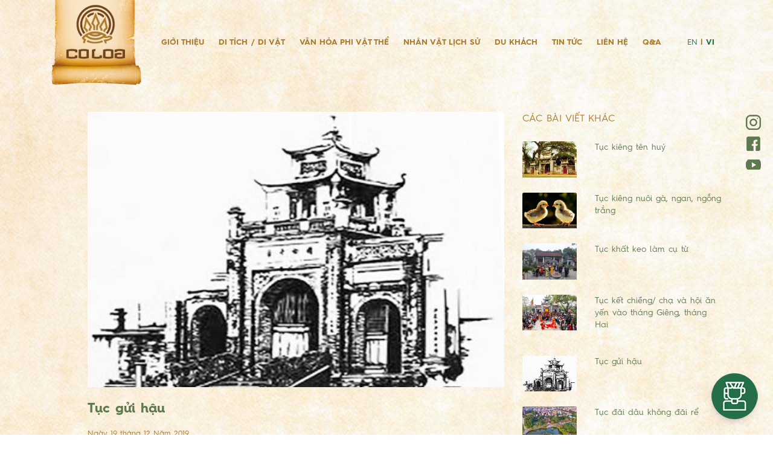

--- FILE ---
content_type: text/html; charset=UTF-8
request_url: https://thanhcoloa.vn/tuc-gui-hau
body_size: 6073
content:
<!--[if IE 8]>
<html lang="vi" class="ie8 no-js"> <![endif]-->
<!--[if IE 9]>
<html lang="vi" class="ie9 no-js"> <![endif]-->
<!--[if !IE]><!-->
<html lang="vi">
    <!--<![endif]-->
    <head>
        <meta charset="utf-8">

        <meta http-equiv="Content-Type" content="text/html; charset=UTF-8"/>
        <meta http-equiv="X-UA-Compatible" content="IE=edge">
        <meta content="width=device-width, initial-scale=1, maximum-scale=1, user-scalable=no" name="viewport">

        <meta http-equiv="content-language" content="vi">
        <link rel="shortcut icon" href="https://thanhcoloa.vn/themes/coloa/images/logo.png">

        <title>Tục gửi hậu - Thành Cổ Loa - Hoàng Thành Thăng Long | thanhcoloa.vn</title>
<link href="https://fonts.googleapis.com/css?family=Berkshire+Swash&display=swap" rel="stylesheet">
        <title>Tục gửi hậu - Thành Cổ Loa - Hoàng Thành Thăng Long | thanhcoloa.vn</title>
<meta name="description" content="Người không có con trai (dù đã lập em trai hay cháu trai làm người thừa tự) nhưng vẫn sợ sau này khi mình mất đi không có người cúng giỗ nên mới mua hậu ở">
<meta name="viewport" content="width=device-width, initial-scale=1">
<meta property="og:image" content="https://thanhcoloa.vn/storage/tin-tuc/phongtuctapquan/tuc-gui-hau.jpg">
<meta property="og:description" content="Người không có con trai (dù đã lập em trai hay cháu trai làm người thừa tự) nhưng vẫn sợ sau này khi mình mất đi không có người cúng giỗ nên mới mua hậu ở">
<meta property="og:url" content="https://thanhcoloa.vn/vi/tuc-gui-hau">
<meta property="og:title" content="Tục gửi hậu - Thành Cổ Loa - Hoàng Thành Thăng Long | thanhcoloa.vn">
<meta property="og:type" content="article">
<meta property="og:site_name" content="">
<meta name="twitter:title" content="Tục gửi hậu - Thành Cổ Loa - Hoàng Thành Thăng Long | thanhcoloa.vn">
<meta name="twitter:description" content="Người không có con trai (dù đã lập em trai hay cháu trai làm người thừa tự) nhưng vẫn sợ sau này khi mình mất đi không có người cúng giỗ nên mới mua hậu ở">

<link media="all" type="text/css" rel="stylesheet" href="https://thanhcoloa.vn/vendor/core/plugins/language/css/language-public.css">
<link media="all" type="text/css" rel="stylesheet" href="https://thanhcoloa.vn/themes/coloa/css/open-iconic-bootstrap.min.css">
<link media="all" type="text/css" rel="stylesheet" href="https://thanhcoloa.vn/themes/coloa/css/animate.css">
<link media="all" type="text/css" rel="stylesheet" href="https://thanhcoloa.vn/themes/coloa/css/owl.carousel.min.css">
<link media="all" type="text/css" rel="stylesheet" href="https://thanhcoloa.vn/themes/coloa/css/owl.theme.default.min.css">
<link media="all" type="text/css" rel="stylesheet" href="https://thanhcoloa.vn/themes/coloa/css/magnific-popup.css">
<link media="all" type="text/css" rel="stylesheet" href="https://thanhcoloa.vn/themes/coloa/css/aos.css">
<link media="all" type="text/css" rel="stylesheet" href="https://thanhcoloa.vn/themes/coloa/css/ionicons.min.css">
<link media="all" type="text/css" rel="stylesheet" href="https://thanhcoloa.vn/themes/coloa/css/bootstrap-datepicker.css">
<link media="all" type="text/css" rel="stylesheet" href="https://thanhcoloa.vn/themes/coloa/css/jquery.timepicker.css">
<link media="all" type="text/css" rel="stylesheet" href="https://thanhcoloa.vn/themes/coloa/css/flaticon.css">
<link media="all" type="text/css" rel="stylesheet" href="https://thanhcoloa.vn/themes/coloa/css/icomoon.css">
<link media="all" type="text/css" rel="stylesheet" href="https://thanhcoloa.vn/themes/coloa/css/bootstrap.min.css">
<link media="all" type="text/css" rel="stylesheet" href="https://thanhcoloa.vn/themes/coloa/css/style.css">
<link media="all" type="text/css" rel="stylesheet" href="https://thanhcoloa.vn/themes/coloa/css/custom.css">






<!-- Global site tag (gtag.js) - Google Ads: 962536441 -->
<script async src="https://www.googletagmanager.com/gtag/js?id=AW-962536441"></script>
<script>
  window.dataLayer = window.dataLayer || [];
  function gtag(){dataLayer.push(arguments);}
  gtag('js', new Date());

  gtag('config', 'AW-962536441');
</script>
<!-- Google Tag Manager -->
<script>(function(w,d,s,l,i){w[l]=w[l]||[];w[l].push({'gtm.start':
new Date().getTime(),event:'gtm.js'});var f=d.getElementsByTagName(s)[0],
j=d.createElement(s),dl=l!='dataLayer'?'&l='+l:'';j.async=true;j.src=
'https://www.googletagmanager.com/gtm.js?id='+i+dl;f.parentNode.insertBefore(j,f);
})(window,document,'script','dataLayer','GTM-W3Z75BV8');</script>
<!-- End Google Tag Manager -->
    </head>
    <body     >
        
		<!-- Google Tag Manager (noscript) -->
<noscript><iframe src="https://www.googletagmanager.com/ns.html?id=GTM-W3Z75BV8"
height="0" width="0" style="display:none;visibility:hidden"></iframe></noscript>
<!-- End Google Tag Manager (noscript) -->
		<nav class="navbar navbar-expand-lg navbar-dark ftco_navbar bg-dark ftco-navbar-light" id="ftco-navbar">
            <div class="container">
                <a class="navbar-brand" href="/">
                    <img src="/themes/coloa/img/logo.png" alt="logo" />
                </a>
                <button class="navbar-toggler" type="button" data-toggle="collapse" data-target="#ftco-nav" aria-controls="ftco-nav" aria-expanded="false" aria-label="Toggle navigation">
                    <span class="oi oi-menu"></span> Menu
                </button>
                <div class="collapse navbar-collapse" id="ftco-nav">
                    <ul  class="navbar-nav ml-auto">    
        <li class="nav-item   ">
        <a href="https://thanhcoloa.vn/vi/gioi-thieu" target="_self" class="nav-link" >
            Giới thiệu
        </a>  
                
    </li>
        <li class="nav-item  menu-item-has-children dropdown   ">
        <a href="https://thanhcoloa.vn/vi/di-tich-di-vat" target="_self" class="nav-link"  id='navbarDropdownBlog' data-toggle='dropdown' aria-haspopup='true' aria-expanded='false' >
            Di tích / Di vật
        </a>  
                    <ul  class="dropdown-menu" style="width: 200px">    
        <li class="nav-item   ">
        <a href="https://thanhcoloa.vn/thanh-hao-co-loa" target="_self" class="nav-link" >
            Thành Hào Cổ Loa
        </a>  
                
    </li>
        <li class="nav-item   ">
        <a href="https://thanhcoloa.vn/den-thuong-den-tho-vua-an-duong-vuong" target="_self" class="nav-link" >
            Di tích tiêu biểu khác
        </a>  
                
    </li>
        <li class="nav-item   ">
        <a href="https://thanhcoloa.vn/mui-ten-dong-thanh-co-loa" target="_self" class="nav-link" >
            Di vật tiêu biểu
        </a>  
                
    </li>
    </ul>

                
    </li>
        <li class="nav-item   ">
        <a href="https://thanhcoloa.vn/vi/van-hoa-phi-vat-the" target="_self" class="nav-link" >
            Văn hóa phi vật thể
        </a>  
                
    </li>
        <li class="nav-item  menu-item-has-children dropdown   ">
        <a href="#" target="_self" class="nav-link"  id='navbarDropdownBlog' data-toggle='dropdown' aria-haspopup='true' aria-expanded='false' >
            Nhân vật lịch sử
        </a>  
                    <ul  class="dropdown-menu" style="width: 200px">    
        <li class="nav-item   ">
        <a href="https://thanhcoloa.vn/an-duong-vuong" target="_self" class="nav-link" >
            An Dương Vương
        </a>  
                
    </li>
        <li class="nav-item   ">
        <a href="https://thanhcoloa.vn/my-chau" target="_self" class="nav-link" >
            Mỵ Châu
        </a>  
                
    </li>
        <li class="nav-item   ">
        <a href="https://thanhcoloa.vn/trong-thuy" target="_self" class="nav-link" >
            Trọng Thủy
        </a>  
                
    </li>
        <li class="nav-item   ">
        <a href="https://thanhcoloa.vn/cao-lo-hau" target="_self" class="nav-link" >
            Cao Lỗ Hầu
        </a>  
                
    </li>
        <li class="nav-item   ">
        <a href="https://thanhcoloa.vn/ngo-quyen" target="_self" class="nav-link" >
            Ngô quyền
        </a>  
                
    </li>
    </ul>

                
    </li>
        <li class="nav-item   ">
        <a href="https://thanhcoloa.vn/vi/du-khach" target="_self" class="nav-link" >
            Du khách
        </a>  
                
    </li>
        <li class="nav-item   ">
        <a href="https://thanhcoloa.vn/vi/tin-tuc" target="_self" class="nav-link" >
            Tin tức
        </a>  
                
    </li>
        <li class="nav-item   ">
        <a href="https://thanhcoloa.vn/vi/lien-he" target="_self" class="nav-link" >
            Liên hệ
        </a>  
                
    </li>
        <li class="nav-item   ">
        <a href="https://thanhcoloa.vn/faqs" target="_self" class="nav-link" >
            Q&amp;A
        </a>  
                
    </li>
    </ul>

                    <ul class="navbar-nav ml-auto">
                        <li class="nav-item">
                            <a href="/en" class="nav-link lang-en">EN</a>
                        </li>
                        <li class="nav-item"><a href="#" class="nav-link lang-s">|</a></li>
                        <li class="nav-item"><a href="/vi" class="nav-link lang-vi">VI</a></li>                        
                    </ul>
                </div>
            </div>
        </nav>
        <!-- END nav -->
        <div class="page">
        <div class="container">
            <div class="row pdl-60">
                <div class="col-md-8">
                    <div class="card">
                        <img src="https://thanhcoloa.vn/storage/tin-tuc/phongtuctapquan/tuc-gui-hau.jpg" class="card-img-top">
                    </div>
                    <div class="title-content-tintuc">Tục gửi hậu</div>
                    <div class="row">
                        <div class="col-md-9">
                            <div class="tintuc-dec">Ngày 19 tháng 12 Năm 2019 </div>
                        </div>
                    </div>
                    <div class="dec-content">
                        <p>Người không có con trai (dù đã lập em trai hay cháu trai làm người thừa tự) nhưng vẫn sợ sau này khi mình mất đi không có người cúng giỗ nên mới mua hậu ở cấp dòng họ, ngõ, giáp hay làng để họ thờ phụng mình mãi mãi. Nếu mua hậu trong họ thì phải nộp tiền, nộp ruộng (gọi là hậu điền) cho họ, hàng năm lấy hoa lợi để cúng tế.</p>

<p>Hậu họ được thờ trong nhà thờ họ, ở vị trí tương xứng với vai vế trong dòng họ. Tương tự nếu mua hậu làng được khắc bia đá, thờ sau miếu Thành hoàng làng. Các Phật tử và những người sùng tín có thể gửi hậu vào chùa. Từ khi bầu hậu xong, người ấy được “sống tết chết giỗ” rất chu tất. Ở Cổ Loa, tục gửi hậu rất đa dạng.</p>

<p>Người ta có thể gửi hậu ở nhiều cấp khác nhau như: ngõ, xóm, phe giáp hay cao nhất là cấp làng. Hình thức gửi hậu phổ biến nhất là gửi hậu xóm. Tục xưa, lễ vật để xin được bầu hậu xóm là 10 kg gạo và một cái thủ lợn. Người bầu hậu phải gửi xóm 3 sào ruộng để hàng năm thu hoa lợi cúng giỗ. Người gửi hậu cấp xóm sẽ được thờ ở điếm của xóm. Ở các xóm Dõng, xóm Mít, xóm Nhồi đều còn những dấu ấn của tục này. Mua hậu cấp làng cần nhiều lễ vật hơn, khó khăn hơn (không phải cứ bỏ tiền, bỏ ruộng ra mua hậu là được; thông thường, phải là những người có công với làng, ăn ở có đức độ, được dân làng quý mến thì mới được bầu hậu). Người mua hậu làng được dân làng thờ ở gian sau của miếu/ đình làng. Ngoài ra, còn có thể gửi hậu ở chùa, như chùa Cổ Loa còn 6 tấm bia hậu, chùa Mạch Tràng còn 12 tấm bia hậu… là những minh chứng cho phong tục này.</p>
                    </div>
                </div>
                                <div class="col-md-4">
                    <div class="title-content-more">
                        Các bài viết khác
                    </div>
                    <div class="list-content-more">
                                                <!--Row-->
                        <div class="row item-content-more">
                            <div class="col-md-4">
                                <div class="card">
                                    <a href="https://thanhcoloa.vn/vi/tuc-kieng-ten-huy"><img src="https://thanhcoloa.vn/storage/tin-tuc/phongtuctapquan/tuc-kieng-tien-huy.jpg" class="card-img-top"></a>
                                </div>
                            </div>
                            <div class="col-md-8 link-content-more">
                                <p style="line-height: 20px"><a href="https://thanhcoloa.vn/vi/tuc-kieng-ten-huy">Tục kiêng tên huý</a></p>
                            </div>
                        </div>
                        <!--End Row-->
                                                <!--Row-->
                        <div class="row item-content-more">
                            <div class="col-md-4">
                                <div class="card">
                                    <a href="https://thanhcoloa.vn/vi/tuc-kieng-nuoi-ga-ngan-ngong-trang"><img src="https://thanhcoloa.vn/storage/tin-tuc/phongtuctapquan/kieng-nuoi-ga.jpg" class="card-img-top"></a>
                                </div>
                            </div>
                            <div class="col-md-8 link-content-more">
                                <p style="line-height: 20px"><a href="https://thanhcoloa.vn/vi/tuc-kieng-nuoi-ga-ngan-ngong-trang">Tục kiêng nuôi gà, ngan, ngỗng trắng</a></p>
                            </div>
                        </div>
                        <!--End Row-->
                                                <!--Row-->
                        <div class="row item-content-more">
                            <div class="col-md-4">
                                <div class="card">
                                    <a href="https://thanhcoloa.vn/vi/tuc-khat-keo-lam-cu-tu"><img src="https://thanhcoloa.vn/storage/tin-tuc/lehoi2017/res06553.JPG" class="card-img-top"></a>
                                </div>
                            </div>
                            <div class="col-md-8 link-content-more">
                                <p style="line-height: 20px"><a href="https://thanhcoloa.vn/vi/tuc-khat-keo-lam-cu-tu">Tục khất keo làm cụ từ</a></p>
                            </div>
                        </div>
                        <!--End Row-->
                                                <!--Row-->
                        <div class="row item-content-more">
                            <div class="col-md-4">
                                <div class="card">
                                    <a href="https://thanhcoloa.vn/vi/tuc-ket-chieng-cha-va-hoi-an-yen-vao-thang-gieng-thang-hai"><img src="https://thanhcoloa.vn/storage/tin-tuc/phongtuctapquan/chang-chang-va-hoi-an-yen.jpg" class="card-img-top"></a>
                                </div>
                            </div>
                            <div class="col-md-8 link-content-more">
                                <p style="line-height: 20px"><a href="https://thanhcoloa.vn/vi/tuc-ket-chieng-cha-va-hoi-an-yen-vao-thang-gieng-thang-hai">Tục kết chiềng/ chạ và hội ăn yến vào tháng Giêng, tháng Hai</a></p>
                            </div>
                        </div>
                        <!--End Row-->
                                                <!--Row-->
                        <div class="row item-content-more">
                            <div class="col-md-4">
                                <div class="card">
                                    <a href="https://thanhcoloa.vn/vi/tuc-gui-hau"><img src="https://thanhcoloa.vn/storage/tin-tuc/phongtuctapquan/tuc-gui-hau.jpg" class="card-img-top"></a>
                                </div>
                            </div>
                            <div class="col-md-8 link-content-more">
                                <p style="line-height: 20px"><a href="https://thanhcoloa.vn/vi/tuc-gui-hau">Tục gửi hậu</a></p>
                            </div>
                        </div>
                        <!--End Row-->
                                                <!--Row-->
                        <div class="row item-content-more">
                            <div class="col-md-4">
                                <div class="card">
                                    <a href="https://thanhcoloa.vn/vi/tuc-dai-dau-khong-dai-re"><img src="https://thanhcoloa.vn/storage/tin-tuc/phongtuctapquan/dai-dau-khong-dai-re.jpg" class="card-img-top"></a>
                                </div>
                            </div>
                            <div class="col-md-8 link-content-more">
                                <p style="line-height: 20px"><a href="https://thanhcoloa.vn/vi/tuc-dai-dau-khong-dai-re">Tục đãi dâu không đãi rể</a></p>
                            </div>
                        </div>
                        <!--End Row-->
                                            </div>
                </div>
                            </div>
            <style>
                .dec-content img{
                    width: 100%;
                }
            </style>               
        </div>
    </div>
<style>

    .btn-bd-download{
        font-weight: bold;
    }
</style>        
<!-- footer -->
<footer class="footer">
	<!-- Global site tag (gtag.js) - Google Analytics -->
	<script async src="https://www.googletagmanager.com/gtag/js?id=UA-172654383-1"></script>
	<script>
	  window.dataLayer = window.dataLayer || [];
	  function gtag(){dataLayer.push(arguments);}
	  gtag('js', new Date());

	  gtag('config', 'UA-172654383-1');
	</script>

    <div class="container">
        <div class="row" style="padding-top: 25px;">
            <div class="col-md-2">
                <img src="/themes/coloa/img/logo-footer.png">
            </div>
            <div class="col-md-3">
             <h5 class="footer-title">Ban quản l&yacute; khu di t&iacute;ch Cổ Loa</h5>

<p class="footer-text">Số điện thoại: 02439611354</p>

<p class="footer-text">Li&ecirc;n hệ tham quan: 02432959507</p>

<p class="footer-text">Hotline: 0973138396</p>

<p class="footer-text">Email: khuditichcoloa@gmail.com</p>

<section>
	<ul class="color-scheme">            
	  <li class="i-instagram"><a href="#"></a></li>
	  <li class="i-facebook"><a href="https://facebook.com/ditichthanhcoloa" target='_blank'></a></li>
	  <li class="i-youtube"><a href="#"></a></li>
	</ul> 
</section>
            </div>
            <div class="col-md-7">
                <div class="row">
                    <div class="col-md-4">    
    <ul> 
                        <li>
            <a href="https://thanhcoloa.vn/vi/gioi-thieu" target="_self">
                Giới thiệu
            </a>       
        </li>
                <li>
            <a href="https://thanhcoloa.vn/vi/di-tich-di-vat" target="_self">
                Di tích / Di vật
            </a>       
        </li>
                <li>
            <a href="https://thanhcoloa.vn/vi/van-hoa-phi-vat-the" target="_self">
                Văn hóa phi vật thể
            </a>       
        </li>
                             
                   
    </ul>
</div>
<div class="col-md-4">    
    <ul> 
                                <li>
            <a href="https://thanhcoloa.vn/vi/nhan-vat-lich-su" target="_self">
                Nhân vật lịch sử
            </a>       
        </li>
                <li>
            <a href="https://thanhcoloa.vn/vi/du-khach" target="_self">
                Du khách
            </a>       
        </li>
                <li>
            <a href="https://thanhcoloa.vn/vi/tin-tuc" target="_self">
                Tin tức
            </a>       
        </li>
                     
                   
    </ul>
</div>
<div class="col-md-4">    
    <ul> 
                     
                        <li>
            <a href="https://thanhcoloa.vn/vi/chuc-nang-nhiem-vu" target="_self">
                Chức năng nhiệm vụ
            </a>       
        </li>
                <li>
            <a href="https://thanhcoloa.vn/vi/co-cau-to-chuc" target="_self">
                Cơ cấu tổ chức
            </a>       
        </li>
                <li>
            <a href="https://thanhcoloa.vn/vi/lien-he" target="_self">
                Liên hệ
            </a>       
        </li>
                           
    </ul>
</div>

                </div>        
            </div>               
        </div>
    </div>
</footer>
<script src="https://thanhcoloa.vn/themes/coloa/js/jquery.min.js"></script>
<script src="https://thanhcoloa.vn/themes/coloa/js/jquery-migrate-3.0.1.min.js"></script>
<script src="https://thanhcoloa.vn/themes/coloa/js/popper.min.js"></script>
<script src="https://thanhcoloa.vn/themes/coloa/js/bootstrap.min.js"></script>
<script src="https://thanhcoloa.vn/themes/coloa/js/jquery.easing.1.3.js"></script>
<script src="https://thanhcoloa.vn/themes/coloa/js/jquery.waypoints.min.js"></script>
<script src="https://thanhcoloa.vn/themes/coloa/js/jquery.stellar.min.js"></script>
<script src="https://thanhcoloa.vn/themes/coloa/js/owl.carousel.min.js"></script>
<script src="https://thanhcoloa.vn/themes/coloa/js/jquery.magnific-popup.min.js"></script>
<script src="https://thanhcoloa.vn/themes/coloa/js/aos.js"></script>
<script src="https://thanhcoloa.vn/themes/coloa/js/jquery.animateNumber.min.js"></script>
<script src="https://thanhcoloa.vn/themes/coloa/js/jquery.gScrollingCarousel.js"></script>
<script src="https://thanhcoloa.vn/vendor/core/plugins/language/js/language-public.js"></script>




<script src="https://unpkg.com/ionicons@4.5.10-0/dist/ionicons.js"></script>
<!--[if lt IE 9]>
<script src="https://oss.maxcdn.com/libs/html5shiv/3.7.0/html5shiv.js"></script>
<script src="https://oss.maxcdn.com/libs/respond.js/1.4.2/respond.min.js"></script>
<![endif]-->
<script>
  $(document).ready(function(){
    var $myDiv = $('.g-scrolling-carousel');
    if ( $myDiv.length){
        $(".g-scrolling-carousel .items").gScrollingCarousel();
    }  
    
  });
</script>
<script>
	function onScroll(event){
		var thanhhao_tab = document.getElementById("thanhhao_scheme");
		if(typeof(thanhhao_tab) != 'undefined' && thanhhao_tab != null){
			var sticky = thanhhao_tab.offsetTop;
			if (window.pageYOffset > sticky) {
				thanhhao_tab.classList.add("thanhhao-sticky");
			} else {
				thanhhao_tab.classList.remove("thanhhao-sticky");
			}
		}
		var scrollPos = $(document).scrollTop();
		$('#thanhhao_scheme a').each(function () {
			var currLink = $(this);
			var refElement = $(currLink.attr("href"));
			if (refElement.position().top <= scrollPos && refElement.position().top + refElement.height() > scrollPos) {
				$('#thanhhao-scheme ul li a').removeClass("active");
				currLink.addClass("active");
			}
			else{
				currLink.removeClass("active");
			}
		});
	}
	$(document).ready(function () {
		$(document).on("scroll", onScroll);
		
		//smoothscroll
		$('a[href^="#"]').on('click', function (e) {
			e.preventDefault();
			$(document).off("scroll");
			
			$('a').each(function () {
				$(this).removeClass('active');
			})
			$(this).addClass('active');
		  
			var target = this.hash,
				menu = target;
			$target = $(target);
			$('html, body').stop().animate({
				'scrollTop': $target.offset().top+2
			}, 500, 'swing', function () {
				window.location.hash = target;
				$(document).on("scroll", onScroll);
			});
		});
	}); 
</script>

<div class="fab-container">
<div class="fab shadow">
<div class="fab-content"><span class="material-icons"><img src="/themes/coloa/css/img/faq_1.png" /></span></div>
</div>

<div class="sub-button shadow"><a href="tel:0973138396" ><span class="material-icons"><img src="/themes/coloa/css/img/faq_2.png" /></span> </a></div>

<div class="sub-button shadow"><a href="/lien-he" target="_blank"><span class="material-icons"><img src="/themes/coloa/css/img/faq_3.png" /></span> </a></div>

<div class="sub-button shadow"><a href="https://facebook.com/ditichthanhcoloa" target="_blank"><span class="material-icons"><img src="/themes/coloa/css/img/faq_4.png" /></span> </a></div>
</div>

</body>
</html>


--- FILE ---
content_type: text/css
request_url: https://thanhcoloa.vn/themes/coloa/css/style.css
body_size: 6467
content:
@font-face {
  font-family: HurmeGeometricSans4;
  src: url("font/iCielHurmeGeometricSans4-Regular.otf") format("opentype");
}

@font-face {
  font-family: HurmeGeometricSans4;
  font-weight: bold;
  src: url("font/iCielHurmeGeometricSans4-Bold.otf") format("opentype");
}
@font-face {
  font-family: HurmeGeometricSans4-Oblique;
  src: url("font/iCielHurmeGeometricSans4-RegularOblique.otf") format("opentype");
}

@font-face {
  font-family: HurmeGeometricSans4-Oblique;
  font-weight: bold;
  src: url("font/iCielHurmeGeometricSans4-BoldOblique.otf") format("opentype");
}
body {
  margin: 0;
  padding: 0;
  background-image: url("img/main_bg.jpg");
  background-repeat: no-repeat;
  background-color: #fff;
  background-position: top left;
  font-family: "HurmeGeometricSans4";  
  font-weight: 400;
  color: #212529;
  text-align: left;
  font-size: 16px;
}
body.bg-home{
	background-image: url("img/main_bg_home.jpg");
	background-size: cover;
}
body.bg-about{
	background-image: url("img/main_bg_about.jpg");
	background-size: cover;
	background-position: top center;
}
body.bg-phivthet{
	background-image: url("img/main_bg_phivthet.jpg");
	background-size: cover;
	background-position: top right;
}
body.bg-dukhach{
	background-image: url("img/main_bg_dukhach.jpg");
	background-size: cover;
	background-position: top right;
}
body.bg-muiten{
	background-image: url("img/bg-muiten.jpg");
	background-size: cover;
	background-position: top right;
}
a, u {
  text-decoration: none;
  color: #5e784f;
}
a:hover{
  text-decoration: none;
  color: #236f48;
}

  body.menu-show {
    overflow: hidden;
    position: fixed;
    height: 100%;
    width: 100%; }

.ftco-navbar-light {
  background: transparent !important;
  position: absolute;
  left: 0;
  right: 0;
  z-index: 3;
  padding: 0; }
  @media (max-width: 991.98px) {
    .ftco-navbar-light {
      position: relative;
      top: 0;
    } }
  .ftco-navbar-light.ftco-navbar-light-2 {
    position: relative;
    top: 0; }
    .ftco-navbar-light.ftco-navbar-light-2 .navbar-nav > .nav-item > .nav-link {
      font-size: 14px;
      padding-top: 1.8rem;
      padding-bottom: 1.8rem;
      padding-left: 20px;
      padding-right: 20px;
      font-weight: 400;
      color: #000000;
      opacity: 1 !important; }
      .ftco-navbar-light.ftco-navbar-light-2 .navbar-nav > .nav-item > .nav-link:hover {
        color: #ffb400; }
      @media (max-width: 991.98px) {
        .ftco-navbar-light.ftco-navbar-light-2 .navbar-nav > .nav-item > .nav-link {
          padding-left: 0;
          padding-right: 0;
          padding-top: .9rem;
          padding-bottom: .9rem;
          color: rgba(255, 255, 255, 0.7); }
          .ftco-navbar-light.ftco-navbar-light-2 .navbar-nav > .nav-item > .nav-link:hover {
            color: #fff; } }
    .ftco-navbar-light.ftco-navbar-light-2 .navbar-nav > .nav-item.active > a {
      color: #ffb400; }
      @media (max-width: 991.98px) {
        .ftco-navbar-light.ftco-navbar-light-2 .navbar-nav > .nav-item.active > a {
          color: #fff; } }
  .ftco-navbar-light .navbar-brand {
    padding: 0;
    margin: 0;
    color: #fff;
    z-index: 0; }
    .ftco-navbar-light .navbar-brand img {
      width: 150px;
    }
    .ftco-navbar-light .navbar-brand span {
      color: #ffb400; }
    .ftco-navbar-light .navbar-brand:hover, .ftco-navbar-light .navbar-brand:focus {
      color: #fff; }
    @media (max-width: 991.98px) {
      .ftco-navbar-light .navbar-brand {
        color: #fff; 
      }
      .ftco-navbar-light .navbar-brand img {
        width: 130px;
      } 
    }
  @media (max-width: 991.98px) {
    .ftco-navbar-light .navbar-nav {
      padding-bottom: 10px; } }
  .ftco-navbar-light .navbar-nav > .nav-item > .nav-link {
    text-transform: uppercase;
    font-size: 13px;
    padding-left: 12px;
    padding-right: 12px;
    font-weight: 700;
    color: #ab7c2c;
    opacity: 1 !important; }
    .ftco-navbar-light .navbar-nav > .nav-item > .nav-link:hover {
      color: #ecd6b2; }
    @media (max-width: 991.98px) {
      .ftco-navbar-light .navbar-nav > .nav-item > .nav-link {
        padding-left: 15px;
        padding-right: 0; 
      }
        .ftco-navbar-light .navbar-nav > .nav-item > .lang-vi{
            padding-left: 15px !important;
        }      
        .ftco-navbar-light .navbar-nav > .nav-item > .nav-link:hover {
          color: #fff; } 
    }
  .ftco-navbar-light .navbar-nav > .nav-item .dropdown-menu {
    border: none;
    background: #fff;
    -webkit-box-shadow: 0px 10px 34px -20px rgba(0, 0, 0, 0.41);
    -moz-box-shadow: 0px 10px 34px -20px rgba(0, 0, 0, 0.41);
    box-shadow: 0px 10px 34px -20px rgba(0, 0, 0, 0.41); }
    .ftco-navbar-light .navbar-nav > .nav-item .dropdown-menu .dropdown-item {
      font-size: 14px; }
      .ftco-navbar-light .navbar-nav > .nav-item .dropdown-menu .dropdown-item:hover, .ftco-navbar-light .navbar-nav > .nav-item .dropdown-menu .dropdown-item:focus {
        background: transparent;
        color: #000000; }
  .ftco-navbar-light .navbar-nav > .nav-item.ftco-seperator {
    position: relative;
    margin-left: 20px;
    padding-left: 20px; }
    @media (max-width: 991.98px) {
      .ftco-navbar-light .navbar-nav > .nav-item.ftco-seperator {
        padding-left: 0;
        margin-left: 0; } }
    .ftco-navbar-light .navbar-nav > .nav-item.ftco-seperator:before {
      position: absolute;
      content: "";
      top: 10px;
      bottom: 10px;
      left: 0;
      width: 2px;
      background: rgba(255, 255, 255, 0.05); }
      @media (max-width: 991.98px) {
        .ftco-navbar-light .navbar-nav > .nav-item.ftco-seperator:before {
          display: none; } }
  .ftco-navbar-light .navbar-nav > .nav-item.cta > a {
    color: #000000; }
    @media (max-width: 767.98px) {
      .ftco-navbar-light .navbar-nav > .nav-item.cta > a {
        padding-left: 15px;
        padding-right: 15px; } }
    @media (max-width: 991.98px) {
      .ftco-navbar-light .navbar-nav > .nav-item.cta > a {
        color: #fff;
        background: #ab7c2c; } }
  .ftco-navbar-light .navbar-nav > .nav-item.active > a {
    color: #ab7c2c; }
    @media (max-width: 991.98px) {
      .ftco-navbar-light .navbar-nav > .nav-item.active > a {
        color: #ab7c2c; } }
  .ftco-navbar-light .navbar-toggler {
    border: none;
    color: #ab7c2c !important;
    cursor: pointer;
    padding-right: 0;
    text-transform: uppercase;
    font-size: 16px;
    letter-spacing: .1em; }
    .ftco-navbar-light .navbar-toggler:focus {
      outline: none !important; }
  .ftco-navbar-light.scrolled {
    position: fixed;
    right: 0;
    left: 0;
    top: 0;
    margin-top: -130px;
    background: #fff !important;
    -webkit-box-shadow: 0 0 10px 0 rgba(0, 0, 0, 0.1);
    box-shadow: 0 0 10px 0 rgba(0, 0, 0, 0.1); }
    .ftco-navbar-light.scrolled .nav-item.active > a {
      color: #ffb400 !important; }
    .ftco-navbar-light.scrolled .nav-item.cta > a {
      color: #fff !important;
      background: #ffb400;
      border: none !important; }
      .ftco-navbar-light.scrolled .nav-item.cta > a span {
        display: inline-block;
        color: #fff !important; }
    .ftco-navbar-light.scrolled .nav-item.cta.cta-colored span {
      border-color: #ffb400; }
    @media (max-width: 991.98px) {
      .ftco-navbar-light.scrolled .navbar-nav {
        background: none;
        border-radius: 0px;
        padding-left: 0rem !important;
        padding-right: 0rem !important; } }
    @media (max-width: 767.98px) {
      .ftco-navbar-light.scrolled .navbar-nav {
        background: none;
        padding-left: 0 !important;
        padding-right: 0 !important; } }
    .ftco-navbar-light.scrolled .navbar-toggler {
      border: none;
      color: rgba(0, 0, 0, 0.5) !important;
      border-color: rgba(0, 0, 0, 0.5) !important;
      cursor: pointer;
      padding-right: 0;
      text-transform: uppercase;
      font-size: 16px;
      letter-spacing: .1em; }
    .ftco-navbar-light.scrolled .nav-link {
      padding-top: 0.9rem !important;
      padding-bottom: 0.9rem !important;
      color: #000000 !important; }
      .ftco-navbar-light.scrolled .nav-link.active {
        color: #ffb400 !important; }
    .ftco-navbar-light.scrolled.awake {
      margin-top: 0px;
      -webkit-transition: .3s all ease-out;
      -o-transition: .3s all ease-out;
      transition: .3s all ease-out; }
    .ftco-navbar-light.scrolled.sleep {
      -webkit-transition: .3s all ease-out;
      -o-transition: .3s all ease-out;
      transition: .3s all ease-out; }
    .ftco-navbar-light.scrolled .navbar-brand {
      color: #000000; }

.ftco-navbar-light .navbar-nav > .nav-item > .lang-en{
  padding-right: 5px;
  color: #236f48;
  font-weight: normal;
}
.ftco-navbar-light .navbar-nav > .nav-item > .lang-vi{
  padding-left: 5px;
  color: #236f48;
  font-weight: bold;
}
@media (max-width: 991.98px){
  .ftco-navbar-light .navbar-nav > .nav-item > .lang-s{
    display: none;
  }
}
.slide-main{
  padding-top: 135px;
}
@media (max-width: 991.98px){
  .slide-main{
    padding-top: 0px;
  }
}
.hero-wrap {
  width: 100%;
  height: 390px;
  position: inherit;
  background-repeat: no-repeat;
  background-position: bottom right; }
  @media (max-width: 1199.98px) {
    .hero-wrap {
      background-position: top center !important; } }
  @media (max-width: 991.98px) {
    .hero-wrap {
      height: 260px;
      background-position: center;
      background-repeat: no-repeat;
      background-size: contain; } }
  .hero-wrap .overlay {
    position: absolute;
    top: 0;
    left: 0;
    right: 0;
    bottom: 0;
    content: '';
    opacity: 0; }
    @media (max-width: 1199.98px) {
      .hero-wrap .overlay {
        opacity: 0; } }
  .hero-wrap.hero-wrap-2 {
    height: 800px; }
    .hero-wrap.hero-wrap-2 .overlay {
      background: #000000;
      width: 100%;
      opacity: .3;
      height: 800px; }
    .hero-wrap.hero-wrap-2 .slider-text {
      height: 800px; }
      .slider-text {
        position: relative;
        height: 400px; }
        .slider-text h1 {
          font-size: 20px;
          color: #5e784f;
          line-height: 1.2;
          font-weight: 900;
          text-transform: uppercase;
          letter-spacing: 5px; }
          @media (max-width: 991.98px) {
            .slider-text h1 {
              font-size: 20px; } }
        .slider-text p {
          font-size: 20px;
          line-height: 1.5;
          font-weight: 300;
          color: rgba(255, 255, 255, 0.8); }
          .slider-text p strong {
            font-weight: 700; }
            .slider-text p strong a {
              color: #000000; }
        .slider-text .play-video {
          position: relative; }
          @media (max-width: 991.98px) {
            .order-md-last {
              display: none;
            } 
          }
.btn {
  cursor: pointer;
}
.btn:hover, .btn:active, .btn:focus {
  outline: none; 
}
.btn.btn-primary {
  background: #ffb400 !important;
  border: 1px solid #ffb400 !important;
  color: #fff !important; }
.btn.btn-primary:hover {
  border: 1px solid #ffb400;
  background: transparent;
  color: #ffb400; }
.btn.btn-primary.btn-outline-primary {
  border: 1px solid #ffb400;
  background: transparent;
  color: #ffb400; }
.btn.btn-primary.btn-outline-primary:hover {
  border: 1px solid transparent;
  background: #ffb400;
  color: #fff; }
.btn.btn-black {
  background: #000000 !important;
  border: 1px solid #000000 !important;
  color: #fff !important; }
.btn.btn-black:hover {
  border: 1px solid #000000 !important;
  background: #000000 !important;
  color: #fff; }
.btn.btn-black.btn-outline-black {
  border: 1px solid #000000;
  background: transparent;
  color: #000000; }
.btn.btn-black.btn-outline-black:hover {
  border: 1px solid transparent;
  background: #000000 !important;
  color: #fff; }
.btn.btn-coloa {
  background: #ab7c2c !important;
  border: 1px solid #ab7c2c !important;
  color: #fff !important; }
.btn.btn-coloa:hover {
  border: 1px solid #ab7c2c !important;
  background: #ab7c2c !important;
  color: #fff; }
.btn.btn-coloak.btn-outline-black {
  border: 1px solid #ab7c2c;
  background: transparent;
  color: #ab7c2c; }
.btn.btn-coloa.btn-outline-black:hover {
  border: 1px solid transparent;
  background: #ab7c2c !important;
  color: #fff; }

.div-service{
  margin-top: 35px;
}
.title-service{
  font-size: 25px;
  color: #ab7c2c;
}
.icon-service{
  width: 800px;
  margin: auto;
}
.icon-service .icon .icon-cachdi{
  width: 125px;
  height: 95px;
  background-image: url("img/icon-cachdi.png");
  background-repeat: no-repeat;
  background-position: center;
}

.div-flag{
  background-image: url("img/icon-flag.png");
  background-repeat: no-repeat;
  background-position: left;
  height: 60px;
  width: 100%;
}
.title-box{
  float: left;
  font-size: 22px;
  color: #ab7c2c;
}
.title-link{
  float: right;
}
.title-link a{
  color: #236f48;
  text-transform: uppercase;
  background-image: url("img/bg_arrow_green.png");
  background-repeat: no-repeat;
  background-position:right center;
  padding-right: 55px;
}
.box-tour{
  margin-top: 35px;
  margin-bottom: 35px;
}
.box-news{
  background-image: url("img/icon-flag.png");
  background-repeat: no-repeat;
  background-position: top left;
  padding-top: 30px;
  padding-left: 15px;
  min-height: 200px;
}
.title-news{
  color: #ab7c2c;
  font-size: 22px;
}
.card{
  border: none;
  background: none;
  font-family: "HurmeGeometricSans4";  
}
.card-body{
  padding: 0;
}
.card-title{
  font-family: "HurmeGeometricSans4";
  font-size: 18px;
  padding: 10px 0 5px 0;
  margin: 0;
  color: #5e784f;
}
.card-title-s{
  font-family: "HurmeGeometricSans4";
  font-size: 16px;
  padding: 10px 0 5px 0;
  margin: 0;
  color: #f7ce7e;
  text-transform: uppercase;
}
.card-dec{
  font-family: "HurmeGeometricSans4";
  font-size: 13px;
  padding: 0px 0 15px 0;
  margin: 0;
  color: #ab7c2c;
  border-bottom: 1px solid #a1a1a1;
}
.card-text{
  font-family: "HurmeGeometricSans4";
  font-size: 13px;
  color: #5e784f;
  font-weight: normal;
  padding: 10px 0 10px 0;
}
.card-text-s{
  font-family: "HurmeGeometricSans4";
  font-size: 14px;
  color: #fff;
  font-weight: normal;
  padding: 10px 0 10px 0;
}
a.news{
  padding: 25px 0;
  color: #236f48;
  text-transform: uppercase;
}
.footer{
  min-height: 220px;
  background: url("img/bg_footer.png") #ab7c2c repeat-x;
  background-position: bottom;
}
.footer-title{
  font-family: "HurmeGeometricSans4";
  color: #f5cf7c;
  font-size: 16px;
  font-weight: bold;
}
.footer-text{
  padding: 0px;
  margin: 0;
  font-family: "HurmeGeometricSans4";
  color: #f5cf7c;
  font-size: 13px;
  font-weight: normal;
}
.footer ul {
  list-style-type: none;
  padding-left: 0;
  line-height: 20px;
}
.footer a{
  color: #f5cf7c;
  font-size: 13px;
  font-weight: normal;
}
.page{
  padding-top: 185px;
}
@media (max-width: 991.98px){
  .page{
    padding-top: 20px;
  }
}
.page .title-page{
  background: #663934;
  line-height: 48px;
  text-align: center;
  color: #f5cf7c;
  font-size: 18px;
  text-transform: uppercase;
  margin-bottom: 40px;
}
.tab-page{
  background-image: url("img/tab-bg.png");
  background-repeat: no-repeat;
  background-position: top left;
  width: 186px;
  height: 60px;
  text-align: center;
  line-height: 46px;
}
.tab-page.active{
  background-image: url("img/tab-bg-active.png");
}
.tab-page:hover{
  background-image: url("img/tab-bg-active.png");
}
.tab-page a{
  font-family: "HurmeGeometricSans4";
  font-size: 16px;
  color: #fff;
  font-weight: 500;
  text-transform: uppercase;
}
.tab-page a:hover{
  text-decoration: none;
}

.tab-page-long{
  background-image: url("img/tab-bg-long.png");
  background-repeat: no-repeat;
  background-position: top left;
  width: 225px;
  height: 60px;
  text-align: center;
  line-height: 46px;
}
.tab-page-long.active{
  background-image: url("img/tab-bg-long-active.png");
}
.tab-page-long:hover{
  background-image: url("img/tab-bg-long-active.png");
}
.tab-page-long a{
  font-family: "HurmeGeometricSans4";
  font-size: 16px;
  color: #fff;
  font-weight: 500;
  text-transform: uppercase;
}
.tab-page-long a:hover{
  text-decoration: none;
}
.title-content{
  font-size: 22px;
  color: #5e784f;
  font-weight: 600;
}
.title-content-s{
  font-size: 16px;
  color: #5e784f;
  font-weight: 600;
}
.title-content-brow{
  font-size: 16px;
  color: #ab7c2c;
  font-weight: 600;
}
.title-content-brow-s{
  font-size: 20px;
  color: #ab7c2c;
  font-weight: 600;
}
.dec-content{
  padding-top: 10px;
  padding-bottom: 10px;
  font-size: 14px;
  color: #5e784f;
  font-weight: normal;
}
.dec-content-22{
  padding-top: 10px;
  font-size: 22px;
  color: #5e784f;
  font-weight: normal;
}
.dec-content-none{
  padding-bottom: 10px;
  font-size: 14px;
  color: #5e784f;
  font-weight: normal;
}
.link-content{
  padding-top: 20px;;
  font-size: 14px;
  color: #5e784f;
  font-weight: normal;
}
.btn-bd-download {
  font-size: 14px;
  font-weight: 600;
  color: #5e784f;
  border-color: #5e784f;
  font-weight: normal;
}
.mt-10{
  margin-top: 20px;
}
.mt-20{
  margin-top: 20px;
}
.mt-30{
  margin-top: 30px;
}
.mb-30{
  margin-bottom: 30px;
}
.mb-50{
  margin-bottom: 50px;
}
.m-10{
  margin: 10px;
}
.m-20{
  margin: 20px;
}
.text-center{
  text-align: center;
}
.thanh-size{
  font-size: 25px;
  color: #ab7c2c;
  font-weight: normal;
}
.scrolling-carousel{
  margin-top: 50px;
  background: #fdfcf8;
  height: 180px;
  padding: 20px 0;
  border-bottom: 1px solid #ebe2d0;
}
.kham-pha{
  color: #236f48;
  text-transform: uppercase;
  font-size: 16px;
}
.g-scrolling-carousel {
  position: relative;
}
.g-scrolling-carousel .items {
  overflow-x: scroll;
  white-space: nowrap;
  width: 100%;
  -webkit-overflow-scrolling: touch;
}
.g-scrolling-carousel .items::-webkit-scrollbar { 
  display: none; 
}
.jc-right,
.jc-left {
  width: 36px;
  height: 36px;
  color:#757575;
  margin-bottom: auto;
  margin-top:auto;
  box-shadow: 0 0 0 1px rgba(0,0,0,0.04), 0 4px 8px 0 rgba(0,0,0,0.20);
  background: #fff;
  border-radius: 50%;
  cursor: pointer;
  position: absolute;
  top: 0;
  bottom: 0;
  z-index:2;
  opacity: 0.94;

}
.jc-right {
  right:-18px;
}
.jc-left {
  left:-18px;
}

.jc-right:hover,
.jc-left:hover{
  opacity: 0.98;
}
.jc-right svg,
.jc-left svg{
  position: absolute;
  left: 0;right: 0;bottom: 0;top: 0;
  margin: auto;
  width: 24px;
  height: 24px;
  fill: #757575;
}
.jc-right:hover svg,
.jc-left:hover svg{
 fill: #000;
}
@media (pointer: coarse) {
.jc-right,
.jc-left {
  display: none !important;
}
}
.noselect {
-webkit-touch-callout: none; /* iOS Safari */
  -webkit-user-select: none; /* Safari */
   -khtml-user-select: none; /* Konqueror HTML */
     -moz-user-select: none; /* Firefox */
      -ms-user-select: none; /* Internet Explorer/Edge */
          user-select: none;
}
.g-scrolling-carousel .items{
  padding: 5px 0;

}
.g-scrolling-carousel .items img{
  display: inline-block; /* notice the comments between inline-block items */
  margin-right: 10px;
  width: 140px;
  height: 140px;
  line-height: 140px;
  text-align: center;
  object-fit: cover;
}
.g-scrolling-carousel .items img.phivatthe{
  width: 24%;
  height: auto;
}
.carousel-indicators > li {
  border-radius: 50%;
  width: 10px;
  height: 10px;
  border: 1px solid #ab7c2c;
}
.carousel-indicators .active {
  background-color: #ab7c2c;
}
.carousel-caption {
  position: relative;
  top: -5px;
  left: 0;
  color: #236f48;
  font-size: 15px;
  font-weight: normal;
}
.card-body-truyenthong{
  background: #ab7c2c;
  padding: 0px 40px 10px 40px;
}

.box-about-moc{
  width: 100%;
  height: 1650px;
  background-image: url("img/bg-about.png");
  background-repeat: no-repeat;
  background-position: top center;
}
.pdr-20{
  padding-right: 20px;
}
.pdr-40{
  padding-right: 40px;
}
.pdr-60{
  padding-right: 60px;
}
.pdr-80{
  padding-right: 80px;
}
.pdr-100{
  padding-right: 100px;
}
.pdr-120{
  padding-right: 120px;
}

.pdl-20{
  padding-left: 20px;
}
.pdl-40{
  padding-left: 40px;
}
.pdl-60{
  padding-left: 60px;
}
.pdl-80{
  padding-left: 80px;
}
.pdl-100{
  padding-left: 100px;
}
.pdl-120{
  padding-left: 120px;
}
.mgb-40{
  margin-bottom: 40px;
}
.mgt-10{
  margin-top: 10px;
}
.mgt-40{
  margin-top: 40px;
}
.mgt-60{
  margin-top: 60px;
}
.mgt-70{
  margin-top: 70px;
}
.mgt-90{
  margin-top: 90px;
}
.mgt-110{
  margin-top: 110px;
}
.mgt-150{
  margin-top: 150px;
}
.mgt-180{
  margin-top: 180px;
}
.mgt-200{
  margin-top: 200px;
}
.pdt-80{
  padding-top: 80px;
}
.pdt-100{
  padding-top: 100px;
}
.pdt-200{
  padding-top: 200px;
}
.pdt-220{
  padding-top: 220px;
}
.w-150{
  width: 150px;
}
.w-200{
  width: 200px;
}
.w-240{
  width: 240px;
}
.title-content-s2{
  padding-top: 5px;
  font-size: 18px;
  color: #5e784f;
  font-weight: normal;
}
.title-content-ss2{
  font-size: 16px;
  color: #5e784f;
  font-weight: normal;
}
.title-content-more{
  color: #ab7c2c;
  font-size: 16px;
  font-weight: normal;
  text-transform: uppercase;
}
.list-content-more{
  margin-top: 25px;
}
.item-content-more{
  margin-top: 25px;
}
.img-content-more{
  width: 80px;
}
.link-content-more{
  line-height: 60px;
}
.link-content-more a{
  font-size: 14px;
  color: #5e784f;
  font-weight: normal;
}
.title-content-tintuc{
  font-size: 22px;
  color: #5e784f;
  font-weight: 600;
  padding: 20px 0px 0px 0px;
}
.tintuc-dec{
  font-family: "HurmeGeometricSans4";
  font-weight: normal;
  font-size: 13px;
  padding: 15px 0 15px 0;
  margin: 0;
  color: #ab7c2c;
  border-bottom: 1px solid #a1a1a1;
}
.title-content-pvthe {
  font-size: 22px;
  color: #5e784f;
  font-weight: 600;
  padding: 20px 0px;
  border-bottom: 1px solid #acacac;
}
.card-dec-news{
  font-family: "HurmeGeometricSans4";
  font-size: 13px;
  padding: 0px 0 15px 0;
  margin: 0;
  color: #ab7c2c;
}
.price-ticket{
  background-image: url("img/icon-ticket.png");
  background-repeat: no-repeat;
  background-position: left bottom;
  padding-left: 58px;
  font-size: 23px;
  line-height: 25px;
  height: 25px;
  color: #5e784f;
  font-weight: normal;
}
.ticket-object{
  font-size: 16px;
  color: #5e784f;
  line-height: 25px;
  height: 25px;
  font-weight: normal;
  text-transform: uppercase;
}
.ticket-boder{
  margin: 10px 0;
  background-image: url("img/boder-price.png");
  background-repeat: repeat-x;
  height: 6px;
  width: 100%;
}
.ticket-boder-none{
  margin: 5px 0;
  background-image: url("img/boder-price.png");
  background-repeat: repeat-x;
  height: 6px;
  width: 100%;
}
.link-content-url{
  font-size: 12px;
  color: #5e784f;
  font-weight: normal;
}
.tab-home{
  background-repeat: no-repeat;
  background-position: top center;
  width: 150px;
  padding-top: 80px;
  text-align: center;
}
.tab-home a{
  font-family: "HurmeGeometricSans4";
  font-size: 16px;
  color: #ab7c2c;
  font-weight: bold;
  text-transform: uppercase;
}
.tab-home.active a{
  color: #236f48;
}
.tab-home a:hover{
  color: #236f48;
  text-decoration: none;
}
.tab-home-cachdi{
  background-image: url("img/icon-cachdi.png");
}
.tab-home-cachdi.active{
  background-image: url("img/icon-cachdi-active.png");
}
.tab-home-cachdi:hover{
  background-image: url("img/icon-cachdi-active.png");
}
.tab-home-khachsan{
  background-image: url("img/icon-khachsan.png");
}
.tab-home-khachsan.active{
  background-image: url("img/icon-khachsan-active.png");
}
.tab-home-khachsan:hover{
  background-image: url("img/icon-khachsan-active.png");
}
.tab-home-giave{
  background-image: url("img/icon-giave.png");
}
.tab-home-giave.active{
  background-image: url("img/icon-giave-active.png");
}
.tab-home-giave:hover{
  background-image: url("img/icon-giave-active.png");
}
.tab-home-thoitiet{
  background-image: url("img/icon-thoitiet.png");
}
.tab-home-thoitiet.active{
  background-image: url("img/icon-thoitiet-active.png");
}
.tab-home-thoitiet:hover{
  background-image: url("img/icon-thoitiet-active.png");
}
.box-booking-boder1{
  width: 100%;
  height: 35px;
  background-image: url("img/bg-boder-1.png");
  background-repeat: repeat-x;
}
.box-booking-boder2{
  width: 35px;
  height: auto;
  min-height: 180px;
  background-image: url("img/bg-boder-2.png");
  background-repeat: repeat-y;
}
.booking-title{
  padding-top: 20px;
  color: #236f48;
  font-size: 18px;
  font-weight: normal;
}
.btn-bd-checkin {
  text-transform: uppercase;
  font-size: 14px;
  color: #236f48;
  font-weight: normal;
  border: 2px solid #236f48;
}
.btn-bd-search {
  text-transform: uppercase;
  font-size: 14px;
  color: #ffff;
  background: #236f48;
  font-weight: normal;
  border: 2px solid #236f48;
  padding-left: 30px;
  padding-right: 30px;
}
a:hover.btn-bd-search{
  color: #ffff;
}
.powered-booking{
  color: #236f48;
  font-size: 16px;
  font-weight: bold;
  padding-right: 10px;
}
    .navbar-dark .navbar-nav .nav-link{
        color: #5e784f;
    }
     .navbar-dark .navbar-nav .nav-link:hover, .navbar-dark .navbar-nav .nav-link:active,  .navbar-dark .navbar-nav .nav-link:focus{
         color: #333;
        
    }
    .navbar-dark .navbar-nav .active>.nav-link, .navbar-dark .navbar-nav .nav-link.active, .navbar-dark .navbar-nav .nav-link.show, .navbar-dark .navbar-nav .show>.nav-link{
        color: #333;
    }    
.card-img-top_home {
    height: 100%;
    max-height: 200px;
}
@media (max-width: 991.98px) {
  .box-booking-boder2 {
    display: none; 
  } 
  .box-booking-boder1 {
    display: none; 
  } 
  .btn-bd-checkin{
    margin-bottom: 10px;
  }
  .box-moc-thoi-gian{
    display: none; 
  }

.navbar-dark .navbar-nav .active>.nav-link, .navbar-dark .navbar-nav .nav-link.active, .navbar-dark .navbar-nav .nav-link.show, .navbar-dark .navbar-nav .show>.nav-link{
	color: #ecd6b2;
}
}
@media (max-width: 980.98px) {
	.footer{
		min-height: 511px;
	}
	
}
.color-scheme {
    position: fixed;
    list-style: none;
    display: grid;
    zoom: 1;
    margin: 0;
    z-index: 9999;
    right: 15px;
    top: 180px;
    padding: 0;
    margin-right: 5px;
}
.color-scheme li {
    display: grid;
    margin-top: 10px;
}
.color-scheme a {
    text-decoration: none;
    display: block;
    height: 25px;
    width: 25px;
}
.i-facebook a {
	background-image: url("img/icon-facebook.png");
	background-repeat: none;
}
.i-youtube a {
	background-image: url("img/icon-youtube.png");
	background-repeat: no-repeat;
}
.i-instagram a {
	background-image: url("img/icon-instagram.png");
	background-repeat: no-repeat;
}
.thanhhao-scheme {
    position: fixed;
    list-style: none;
    display: grid;
    zoom: 1;
    margin: 0;
    z-index: 9999;
    left: 80px;
    top: 260px;
    padding: 0;
}
.thanhhao-sticky{
	top: 20px;
}

.thanhhao-scheme ul{
	list-style: none;
}

.thanhhao-scheme a {
    background-image: url(img/tab-bg.png);
	background-repeat: no-repeat;
    background-position: top left;
	display: block;
    width: 186px;
    height: 60px;
    text-align: center;
    line-height: 46px;
	font-family: "HurmeGeometricSans4";
    font-size: 16px;
    color: #fff;
    font-weight: 500;
    text-transform: uppercase;
}
.thanhhao-scheme a:hover{
	background-image: url(img/tab-bg-active.png);
}
.thanhhao-scheme a.active{
	background-image: url(img/tab-bg-active.png);
}

.fab-container {
  display: flex;
  flex-direction: column;
  justify-content: flex-end;
  align-items: center;
  user-select: none;
  position: fixed;
  bottom: 30px;
  right: 30px;
}
.fab-container:hover {
  height: 100%;
}
.fab-container:hover .sub-button:nth-child(2) {
  transform: translateX(-80px);
}
.fab-container:hover .sub-button:nth-child(3) {
  transform: translate(-60px, -70px);
}
.fab-container:hover .sub-button:nth-child(4) {
  transform: translate(10px, -90px);
}
.fab-container .fab {
  position: relative;
  height: 70px;
  width: 70px;
  background: transparent;
  border-radius: 50%;
  z-index: 2;
}
.fab-container .fab::before {
  content: " ";
  position: absolute;
  bottom: 0;
  right: 0;
  height: 35px;
  width: 35px;
  background-color: inherit;
  border-radius: 0 0 10px 0;
  z-index: -1;
}
.fab-container .fab .fab-content {
  display: flex;
  align-items: center;
  justify-content: center;
  height: 100%;
  width: 100%;
  border-radius: 50%;
}
.fab-container .fab .fab-content .material-icons {
  color: white;
  font-size: 48px;
}
.fab-container .sub-button {
  position: absolute;
  display: flex;
  align-items: center;
  justify-content: center;
  bottom: 10px;
  right: 10px;
  height: 50px;
  width: 50px;
  background: transparent;
  border-radius: 50%;
  transition: all 0.3s ease;
}
.fab-container .sub-button:hover {
  cursor: pointer;
}
.fab-container .sub-button .material-icons {
  color: white;
  padding-top: 6px;
}


--- FILE ---
content_type: text/css
request_url: https://thanhcoloa.vn/themes/coloa/css/custom.css
body_size: 761
content:
@font-face {
    font-family: 'iCiel Hurme Geometric Sans 4';
    src: url("font/iCielHurmeGeometricSans4-Regular.otf") format("truetype");
}
@font-face {
    font-family: 'iCiel Hurme Geometric Sans 4 Bd';
    src: url("font/iCielHurmeGeometricSans4-Bold.otf") format("truetype");
}
@font-face {
    font-family: 'iCiel Hurme Geometric Sans 4 Oblique';
    src: url("font/iCielHurmeGeometricSans4-RegularOblique.otf") format("truetype");
}
@font-face {
    font-family: 'iCiel Hurme Geometric Sans 4 Bd Oblique';
    src: url("font/iCielHurmeGeometricSans4-BoldOblique.otf") format("opentype");
}

.lang-s{
    padding: 0 !important;
    margin-top: 8px;
}
.slider-text h1{
    text-transform: none;
    letter-spacing: 1px !important;
    text-align: left;
    line-height: 2rem;
    font-family: "iCiel Hurme Geometric Sans 4 Bd";
}
.overlay {
    position: absolute;
    top: 0;
    bottom: 0;
    left: 0;
    right: 0;
    height: 100%;
    width: 100%;
    opacity: 0;
    transition: .5s ease;
    background-color: #000;
}
.card:hover .overlay {
    opacity: 0.7;
}
.card .text {
    color: white;
    font-size: 14px;
    position: absolute;
    top: 50%;
    left: 50%;
    -webkit-transform: translate(-50%, -50%);
    -ms-transform: translate(-50%, -50%);
    transform: translate(-50%, -50%);
    text-align: center;
    text-transform: lowercase;
}
.card .text:first-letter {
    text-transform: uppercase;
}        
.title-link2 a {
    color: #fff;
    text-transform: uppercase;
    background: #ab7c2c url(/storage/styles-custom/bg-arrow-w.png);
    background-repeat: no-repeat;
    background-position: 90%;
    padding:12px 80px 12px 15px;
}        
.bg-header-coloa {

    border: 1px solid #ab7c2c !important;
    color: #fff !important;
}     
#kttb_k{

}
.title-box, .title-news{
    font-weight: bold;
}
a.news{
    font-weight: bold;
    text-decoration: underline;
}
.title-service{
    font-weight: bold;
}
.title-link a{
    padding-top: 3px;
}
.page .title-page{
    font-weight: bold;
}
.kham-pha{
    font-weight: bold;
}